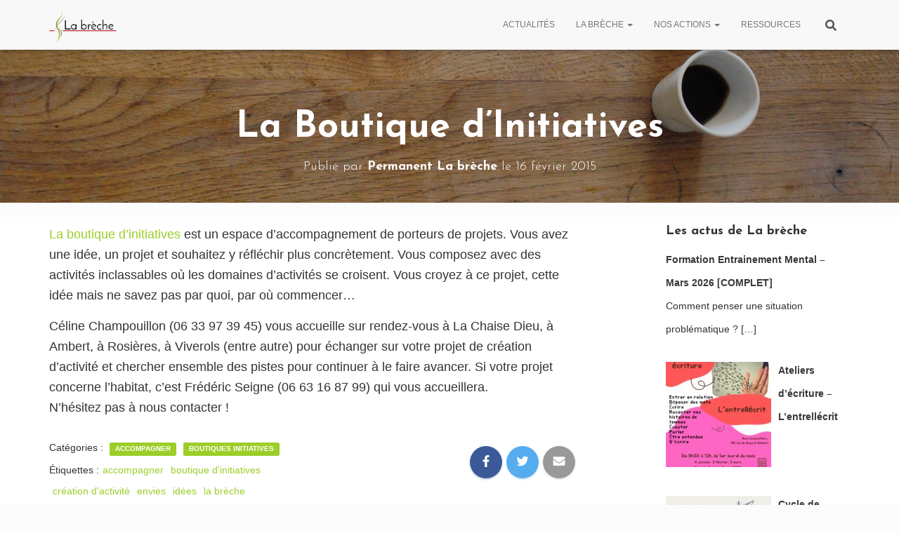

--- FILE ---
content_type: text/html; charset=UTF-8
request_url: https://www.la-breche.fr/la-boutique-dinitiatives/
body_size: 16150
content:
<!DOCTYPE html>
<html lang="fr-FR">

<head>
	<meta charset='UTF-8'>
	<meta name="viewport" content="width=device-width, initial-scale=1">
	<link rel="profile" href="http://gmpg.org/xfn/11">
			<link rel="pingback" href="https://www.la-breche.fr/xmlrpc.php">
		<meta name='robots' content='index, follow, max-image-preview:large, max-snippet:-1, max-video-preview:-1' />

	<!-- This site is optimized with the Yoast SEO plugin v18.5.1 - https://yoast.com/wordpress/plugins/seo/ -->
	<title>La Boutique d&#039;Initiatives - La brèche</title>
	<link rel="canonical" href="https://www.la-breche.fr/la-boutique-dinitiatives/" />
	<meta property="og:locale" content="fr_FR" />
	<meta property="og:type" content="article" />
	<meta property="og:title" content="La Boutique d&#039;Initiatives - La brèche" />
	<meta property="og:description" content="La boutique d&rsquo;initiatives est un espace d&rsquo;accompagnement de porteurs de projets. Vous avez une idée, un projet et souhaitez y réfléchir plus concrètement. Vous composez avec des activités inclassables où les domaines d’activités se croisent. Lire la suite&hellip;" />
	<meta property="og:url" content="https://www.la-breche.fr/la-boutique-dinitiatives/" />
	<meta property="og:site_name" content="La brèche" />
	<meta property="article:published_time" content="2015-02-16T09:07:44+00:00" />
	<meta property="article:modified_time" content="2018-10-03T08:55:22+00:00" />
	<meta property="og:image" content="https://www.la-breche.fr/wp-content/uploads/2018/09/Boutique_dinitiatives_rencontres_individuelles.jpg" />
	<meta property="og:image:width" content="2000" />
	<meta property="og:image:height" content="1328" />
	<meta property="og:image:type" content="image/jpeg" />
	<meta name="twitter:card" content="summary_large_image" />
	<meta name="twitter:label1" content="Écrit par" />
	<meta name="twitter:data1" content="Permanent La brèche" />
	<meta name="twitter:label2" content="Durée de lecture estimée" />
	<meta name="twitter:data2" content="1 minute" />
	<script type="application/ld+json" class="yoast-schema-graph">{"@context":"https://schema.org","@graph":[{"@type":"WebSite","@id":"https://www.la-breche.fr/#website","url":"https://www.la-breche.fr/","name":"La brèche","description":"Association d&#039;éducation populaire","potentialAction":[{"@type":"SearchAction","target":{"@type":"EntryPoint","urlTemplate":"https://www.la-breche.fr/?s={search_term_string}"},"query-input":"required name=search_term_string"}],"inLanguage":"fr-FR"},{"@type":"ImageObject","@id":"https://www.la-breche.fr/la-boutique-dinitiatives/#primaryimage","inLanguage":"fr-FR","url":"https://www.la-breche.fr/wp-content/uploads/2018/09/Boutique_dinitiatives_rencontres_individuelles.jpg","contentUrl":"https://www.la-breche.fr/wp-content/uploads/2018/09/Boutique_dinitiatives_rencontres_individuelles.jpg","width":2000,"height":1328,"caption":"Boutique d'initiatives, des rencontres individuelles"},{"@type":"WebPage","@id":"https://www.la-breche.fr/la-boutique-dinitiatives/#webpage","url":"https://www.la-breche.fr/la-boutique-dinitiatives/","name":"La Boutique d'Initiatives - La brèche","isPartOf":{"@id":"https://www.la-breche.fr/#website"},"primaryImageOfPage":{"@id":"https://www.la-breche.fr/la-boutique-dinitiatives/#primaryimage"},"datePublished":"2015-02-16T09:07:44+00:00","dateModified":"2018-10-03T08:55:22+00:00","author":{"@id":"https://www.la-breche.fr/#/schema/person/f824ee7ce2a187812d16c239c9e8b652"},"breadcrumb":{"@id":"https://www.la-breche.fr/la-boutique-dinitiatives/#breadcrumb"},"inLanguage":"fr-FR","potentialAction":[{"@type":"ReadAction","target":["https://www.la-breche.fr/la-boutique-dinitiatives/"]}]},{"@type":"BreadcrumbList","@id":"https://www.la-breche.fr/la-boutique-dinitiatives/#breadcrumb","itemListElement":[{"@type":"ListItem","position":1,"name":"Accueil","item":"https://www.la-breche.fr/"},{"@type":"ListItem","position":2,"name":"La Boutique d&rsquo;Initiatives"}]},{"@type":"Person","@id":"https://www.la-breche.fr/#/schema/person/f824ee7ce2a187812d16c239c9e8b652","name":"Permanent La brèche","image":{"@type":"ImageObject","@id":"https://www.la-breche.fr/#personlogo","inLanguage":"fr-FR","url":"https://secure.gravatar.com/avatar/0579a7bba5429c83370a76df234a2535?s=96&d=mm&r=g","contentUrl":"https://secure.gravatar.com/avatar/0579a7bba5429c83370a76df234a2535?s=96&d=mm&r=g","caption":"Permanent La brèche"}}]}</script>
	<!-- / Yoast SEO plugin. -->


<link rel='dns-prefetch' href='//fonts.googleapis.com' />
<link rel='dns-prefetch' href='//s.w.org' />
<link rel="alternate" type="application/rss+xml" title="La brèche &raquo; Flux" href="https://www.la-breche.fr/feed/" />
<link rel="alternate" type="application/rss+xml" title="La brèche &raquo; Flux des commentaires" href="https://www.la-breche.fr/comments/feed/" />
<link rel="alternate" type="application/rss+xml" title="La brèche &raquo; La Boutique d&rsquo;Initiatives Flux des commentaires" href="https://www.la-breche.fr/la-boutique-dinitiatives/feed/" />
<script type="text/javascript">
window._wpemojiSettings = {"baseUrl":"https:\/\/s.w.org\/images\/core\/emoji\/13.1.0\/72x72\/","ext":".png","svgUrl":"https:\/\/s.w.org\/images\/core\/emoji\/13.1.0\/svg\/","svgExt":".svg","source":{"concatemoji":"https:\/\/www.la-breche.fr\/wp-includes\/js\/wp-emoji-release.min.js?ver=5.9.12"}};
/*! This file is auto-generated */
!function(e,a,t){var n,r,o,i=a.createElement("canvas"),p=i.getContext&&i.getContext("2d");function s(e,t){var a=String.fromCharCode;p.clearRect(0,0,i.width,i.height),p.fillText(a.apply(this,e),0,0);e=i.toDataURL();return p.clearRect(0,0,i.width,i.height),p.fillText(a.apply(this,t),0,0),e===i.toDataURL()}function c(e){var t=a.createElement("script");t.src=e,t.defer=t.type="text/javascript",a.getElementsByTagName("head")[0].appendChild(t)}for(o=Array("flag","emoji"),t.supports={everything:!0,everythingExceptFlag:!0},r=0;r<o.length;r++)t.supports[o[r]]=function(e){if(!p||!p.fillText)return!1;switch(p.textBaseline="top",p.font="600 32px Arial",e){case"flag":return s([127987,65039,8205,9895,65039],[127987,65039,8203,9895,65039])?!1:!s([55356,56826,55356,56819],[55356,56826,8203,55356,56819])&&!s([55356,57332,56128,56423,56128,56418,56128,56421,56128,56430,56128,56423,56128,56447],[55356,57332,8203,56128,56423,8203,56128,56418,8203,56128,56421,8203,56128,56430,8203,56128,56423,8203,56128,56447]);case"emoji":return!s([10084,65039,8205,55357,56613],[10084,65039,8203,55357,56613])}return!1}(o[r]),t.supports.everything=t.supports.everything&&t.supports[o[r]],"flag"!==o[r]&&(t.supports.everythingExceptFlag=t.supports.everythingExceptFlag&&t.supports[o[r]]);t.supports.everythingExceptFlag=t.supports.everythingExceptFlag&&!t.supports.flag,t.DOMReady=!1,t.readyCallback=function(){t.DOMReady=!0},t.supports.everything||(n=function(){t.readyCallback()},a.addEventListener?(a.addEventListener("DOMContentLoaded",n,!1),e.addEventListener("load",n,!1)):(e.attachEvent("onload",n),a.attachEvent("onreadystatechange",function(){"complete"===a.readyState&&t.readyCallback()})),(n=t.source||{}).concatemoji?c(n.concatemoji):n.wpemoji&&n.twemoji&&(c(n.twemoji),c(n.wpemoji)))}(window,document,window._wpemojiSettings);
</script>
<style type="text/css">
img.wp-smiley,
img.emoji {
	display: inline !important;
	border: none !important;
	box-shadow: none !important;
	height: 1em !important;
	width: 1em !important;
	margin: 0 0.07em !important;
	vertical-align: -0.1em !important;
	background: none !important;
	padding: 0 !important;
}
</style>
	<link rel='stylesheet' id='wp-block-library-css'  href='https://www.la-breche.fr/wp-includes/css/dist/block-library/style.min.css?ver=5.9.12' type='text/css' media='all' />
<link rel='stylesheet' id='font-awesome-5-css'  href='https://www.la-breche.fr/wp-content/plugins/themeisle-companion/obfx_modules/gutenberg-blocks/assets/fontawesome/css/all.min.css?ver=2.10.11' type='text/css' media='all' />
<link rel='stylesheet' id='font-awesome-4-shims-css'  href='https://www.la-breche.fr/wp-content/plugins/themeisle-companion/obfx_modules/gutenberg-blocks/assets/fontawesome/css/v4-shims.min.css?ver=2.10.11' type='text/css' media='all' />
<style id='global-styles-inline-css' type='text/css'>
body{--wp--preset--color--black: #000000;--wp--preset--color--cyan-bluish-gray: #abb8c3;--wp--preset--color--white: #ffffff;--wp--preset--color--pale-pink: #f78da7;--wp--preset--color--vivid-red: #cf2e2e;--wp--preset--color--luminous-vivid-orange: #ff6900;--wp--preset--color--luminous-vivid-amber: #fcb900;--wp--preset--color--light-green-cyan: #7bdcb5;--wp--preset--color--vivid-green-cyan: #00d084;--wp--preset--color--pale-cyan-blue: #8ed1fc;--wp--preset--color--vivid-cyan-blue: #0693e3;--wp--preset--color--vivid-purple: #9b51e0;--wp--preset--color--accent: #9cce29;--wp--preset--color--background-color: #fcfcfc;--wp--preset--color--header-gradient: #a6ce39;--wp--preset--gradient--vivid-cyan-blue-to-vivid-purple: linear-gradient(135deg,rgba(6,147,227,1) 0%,rgb(155,81,224) 100%);--wp--preset--gradient--light-green-cyan-to-vivid-green-cyan: linear-gradient(135deg,rgb(122,220,180) 0%,rgb(0,208,130) 100%);--wp--preset--gradient--luminous-vivid-amber-to-luminous-vivid-orange: linear-gradient(135deg,rgba(252,185,0,1) 0%,rgba(255,105,0,1) 100%);--wp--preset--gradient--luminous-vivid-orange-to-vivid-red: linear-gradient(135deg,rgba(255,105,0,1) 0%,rgb(207,46,46) 100%);--wp--preset--gradient--very-light-gray-to-cyan-bluish-gray: linear-gradient(135deg,rgb(238,238,238) 0%,rgb(169,184,195) 100%);--wp--preset--gradient--cool-to-warm-spectrum: linear-gradient(135deg,rgb(74,234,220) 0%,rgb(151,120,209) 20%,rgb(207,42,186) 40%,rgb(238,44,130) 60%,rgb(251,105,98) 80%,rgb(254,248,76) 100%);--wp--preset--gradient--blush-light-purple: linear-gradient(135deg,rgb(255,206,236) 0%,rgb(152,150,240) 100%);--wp--preset--gradient--blush-bordeaux: linear-gradient(135deg,rgb(254,205,165) 0%,rgb(254,45,45) 50%,rgb(107,0,62) 100%);--wp--preset--gradient--luminous-dusk: linear-gradient(135deg,rgb(255,203,112) 0%,rgb(199,81,192) 50%,rgb(65,88,208) 100%);--wp--preset--gradient--pale-ocean: linear-gradient(135deg,rgb(255,245,203) 0%,rgb(182,227,212) 50%,rgb(51,167,181) 100%);--wp--preset--gradient--electric-grass: linear-gradient(135deg,rgb(202,248,128) 0%,rgb(113,206,126) 100%);--wp--preset--gradient--midnight: linear-gradient(135deg,rgb(2,3,129) 0%,rgb(40,116,252) 100%);--wp--preset--duotone--dark-grayscale: url('#wp-duotone-dark-grayscale');--wp--preset--duotone--grayscale: url('#wp-duotone-grayscale');--wp--preset--duotone--purple-yellow: url('#wp-duotone-purple-yellow');--wp--preset--duotone--blue-red: url('#wp-duotone-blue-red');--wp--preset--duotone--midnight: url('#wp-duotone-midnight');--wp--preset--duotone--magenta-yellow: url('#wp-duotone-magenta-yellow');--wp--preset--duotone--purple-green: url('#wp-duotone-purple-green');--wp--preset--duotone--blue-orange: url('#wp-duotone-blue-orange');--wp--preset--font-size--small: 13px;--wp--preset--font-size--medium: 20px;--wp--preset--font-size--large: 36px;--wp--preset--font-size--x-large: 42px;}.has-black-color{color: var(--wp--preset--color--black) !important;}.has-cyan-bluish-gray-color{color: var(--wp--preset--color--cyan-bluish-gray) !important;}.has-white-color{color: var(--wp--preset--color--white) !important;}.has-pale-pink-color{color: var(--wp--preset--color--pale-pink) !important;}.has-vivid-red-color{color: var(--wp--preset--color--vivid-red) !important;}.has-luminous-vivid-orange-color{color: var(--wp--preset--color--luminous-vivid-orange) !important;}.has-luminous-vivid-amber-color{color: var(--wp--preset--color--luminous-vivid-amber) !important;}.has-light-green-cyan-color{color: var(--wp--preset--color--light-green-cyan) !important;}.has-vivid-green-cyan-color{color: var(--wp--preset--color--vivid-green-cyan) !important;}.has-pale-cyan-blue-color{color: var(--wp--preset--color--pale-cyan-blue) !important;}.has-vivid-cyan-blue-color{color: var(--wp--preset--color--vivid-cyan-blue) !important;}.has-vivid-purple-color{color: var(--wp--preset--color--vivid-purple) !important;}.has-black-background-color{background-color: var(--wp--preset--color--black) !important;}.has-cyan-bluish-gray-background-color{background-color: var(--wp--preset--color--cyan-bluish-gray) !important;}.has-white-background-color{background-color: var(--wp--preset--color--white) !important;}.has-pale-pink-background-color{background-color: var(--wp--preset--color--pale-pink) !important;}.has-vivid-red-background-color{background-color: var(--wp--preset--color--vivid-red) !important;}.has-luminous-vivid-orange-background-color{background-color: var(--wp--preset--color--luminous-vivid-orange) !important;}.has-luminous-vivid-amber-background-color{background-color: var(--wp--preset--color--luminous-vivid-amber) !important;}.has-light-green-cyan-background-color{background-color: var(--wp--preset--color--light-green-cyan) !important;}.has-vivid-green-cyan-background-color{background-color: var(--wp--preset--color--vivid-green-cyan) !important;}.has-pale-cyan-blue-background-color{background-color: var(--wp--preset--color--pale-cyan-blue) !important;}.has-vivid-cyan-blue-background-color{background-color: var(--wp--preset--color--vivid-cyan-blue) !important;}.has-vivid-purple-background-color{background-color: var(--wp--preset--color--vivid-purple) !important;}.has-black-border-color{border-color: var(--wp--preset--color--black) !important;}.has-cyan-bluish-gray-border-color{border-color: var(--wp--preset--color--cyan-bluish-gray) !important;}.has-white-border-color{border-color: var(--wp--preset--color--white) !important;}.has-pale-pink-border-color{border-color: var(--wp--preset--color--pale-pink) !important;}.has-vivid-red-border-color{border-color: var(--wp--preset--color--vivid-red) !important;}.has-luminous-vivid-orange-border-color{border-color: var(--wp--preset--color--luminous-vivid-orange) !important;}.has-luminous-vivid-amber-border-color{border-color: var(--wp--preset--color--luminous-vivid-amber) !important;}.has-light-green-cyan-border-color{border-color: var(--wp--preset--color--light-green-cyan) !important;}.has-vivid-green-cyan-border-color{border-color: var(--wp--preset--color--vivid-green-cyan) !important;}.has-pale-cyan-blue-border-color{border-color: var(--wp--preset--color--pale-cyan-blue) !important;}.has-vivid-cyan-blue-border-color{border-color: var(--wp--preset--color--vivid-cyan-blue) !important;}.has-vivid-purple-border-color{border-color: var(--wp--preset--color--vivid-purple) !important;}.has-vivid-cyan-blue-to-vivid-purple-gradient-background{background: var(--wp--preset--gradient--vivid-cyan-blue-to-vivid-purple) !important;}.has-light-green-cyan-to-vivid-green-cyan-gradient-background{background: var(--wp--preset--gradient--light-green-cyan-to-vivid-green-cyan) !important;}.has-luminous-vivid-amber-to-luminous-vivid-orange-gradient-background{background: var(--wp--preset--gradient--luminous-vivid-amber-to-luminous-vivid-orange) !important;}.has-luminous-vivid-orange-to-vivid-red-gradient-background{background: var(--wp--preset--gradient--luminous-vivid-orange-to-vivid-red) !important;}.has-very-light-gray-to-cyan-bluish-gray-gradient-background{background: var(--wp--preset--gradient--very-light-gray-to-cyan-bluish-gray) !important;}.has-cool-to-warm-spectrum-gradient-background{background: var(--wp--preset--gradient--cool-to-warm-spectrum) !important;}.has-blush-light-purple-gradient-background{background: var(--wp--preset--gradient--blush-light-purple) !important;}.has-blush-bordeaux-gradient-background{background: var(--wp--preset--gradient--blush-bordeaux) !important;}.has-luminous-dusk-gradient-background{background: var(--wp--preset--gradient--luminous-dusk) !important;}.has-pale-ocean-gradient-background{background: var(--wp--preset--gradient--pale-ocean) !important;}.has-electric-grass-gradient-background{background: var(--wp--preset--gradient--electric-grass) !important;}.has-midnight-gradient-background{background: var(--wp--preset--gradient--midnight) !important;}.has-small-font-size{font-size: var(--wp--preset--font-size--small) !important;}.has-medium-font-size{font-size: var(--wp--preset--font-size--medium) !important;}.has-large-font-size{font-size: var(--wp--preset--font-size--large) !important;}.has-x-large-font-size{font-size: var(--wp--preset--font-size--x-large) !important;}
</style>
<link rel='stylesheet' id='hestia-clients-bar-css'  href='https://www.la-breche.fr/wp-content/plugins/themeisle-companion/obfx_modules/companion-legacy/assets/css/hestia/clients-bar.css?ver=5.9.12' type='text/css' media='all' />
<link rel='stylesheet' id='parent-style-css'  href='https://www.la-breche.fr/wp-content/themes/hestia/style.css?ver=5.9.12' type='text/css' media='all' />
<link rel='stylesheet' id='bootstrap-css'  href='https://www.la-breche.fr/wp-content/themes/hestia/assets/bootstrap/css/bootstrap.min.css?ver=1.0.2' type='text/css' media='all' />
<link rel='stylesheet' id='hestia-font-sizes-css'  href='https://www.la-breche.fr/wp-content/themes/hestia/assets/css/font-sizes.min.css?ver=3.0.21' type='text/css' media='all' />
<link rel='stylesheet' id='hestia_style-css'  href='https://www.la-breche.fr/wp-content/themes/hestia_enfant/style.css?ver=3.0.21' type='text/css' media='all' />
<style id='hestia_style-inline-css' type='text/css'>

			div.wpforms-container-full .wpforms-form div.wpforms-field input.wpforms-error {
				border: none;
			}
			div.wpforms-container .wpforms-form input[type=date],
			div.wpforms-container .wpforms-form input[type=datetime],
			div.wpforms-container .wpforms-form input[type=datetime-local],
			div.wpforms-container .wpforms-form input[type=email],
			div.wpforms-container .wpforms-form input[type=month],
			div.wpforms-container .wpforms-form input[type=number],
			div.wpforms-container .wpforms-form input[type=password],
			div.wpforms-container .wpforms-form input[type=range],
			div.wpforms-container .wpforms-form input[type=search],
			div.wpforms-container .wpforms-form input[type=tel],
			div.wpforms-container .wpforms-form input[type=text],
			div.wpforms-container .wpforms-form input[type=time],
			div.wpforms-container .wpforms-form input[type=url],
			div.wpforms-container .wpforms-form input[type=week],
			div.wpforms-container .wpforms-form select,
			div.wpforms-container .wpforms-form textarea, .nf-form-cont input:not([type=button]),
			div.wpforms-container .wpforms-form .form-group.is-focused .form-control {
			  box-shadow: none;
			}
			
			div.wpforms-container .wpforms-form input[type=date],
			div.wpforms-container .wpforms-form input[type=datetime],
			div.wpforms-container .wpforms-form input[type=datetime-local],
			div.wpforms-container .wpforms-form input[type=email],
			div.wpforms-container .wpforms-form input[type=month],
			div.wpforms-container .wpforms-form input[type=number],
			div.wpforms-container .wpforms-form input[type=password],
			div.wpforms-container .wpforms-form input[type=range],
			div.wpforms-container .wpforms-form input[type=search],
			div.wpforms-container .wpforms-form input[type=tel],
			div.wpforms-container .wpforms-form input[type=text],
			div.wpforms-container .wpforms-form input[type=time],
			div.wpforms-container .wpforms-form input[type=url],
			div.wpforms-container .wpforms-form input[type=week],
			div.wpforms-container .wpforms-form select,
			div.wpforms-container .wpforms-form textarea, .nf-form-cont input:not([type=button]){
				background-image: linear-gradient(#9c27b0, #9c27b0), linear-gradient(#d2d2d2, #d2d2d2);
				float: none;
				border: 0;
				border-radius: 0;
				background-color: transparent;
				background-repeat: no-repeat;
				background-position: center bottom, center calc(100% - 1px);
				background-size: 0 2px, 100% 1px;
				font-weight: 400;
				transition: background 0s ease-out;
			}
			
			div.wpforms-container .wpforms-form .form-group.is-focused .form-control{
				outline: none;
				background-size: 100% 2px,100% 1px;
				transition-duration: 0.3s;
			}
			
			/* Compatibility with WPForms */
			div.wpforms-container .wpforms-form input[type=date].form-control,
			div.wpforms-container .wpforms-form input[type=datetime].form-control,
			div.wpforms-container .wpforms-form input[type=datetime-local].form-control,
			div.wpforms-container .wpforms-form input[type=email].form-control,
			div.wpforms-container .wpforms-form input[type=month].form-control,
			div.wpforms-container .wpforms-form input[type=number].form-control,
			div.wpforms-container .wpforms-form input[type=password].form-control,
			div.wpforms-container .wpforms-form input[type=range].form-control,
			div.wpforms-container .wpforms-form input[type=search].form-control,
			div.wpforms-container .wpforms-form input[type=tel].form-control,
			div.wpforms-container .wpforms-form input[type=text].form-control,
			div.wpforms-container .wpforms-form input[type=time].form-control,
			div.wpforms-container .wpforms-form input[type=url].form-control,
			div.wpforms-container .wpforms-form input[type=week].form-control,
			div.wpforms-container .wpforms-form select.form-control,
			div.wpforms-container .wpforms-form textarea.form-control {
			  border: none;
			  padding: 7px 0;
			  font-size: 14px;
			}
			div.wpforms-container .wpforms-form .wpforms-field-select select {
			  border-radius: 3px;
			}
			div.wpforms-container .wpforms-form .wpforms-field-number input[type=number] {
			  background-image: none;
			  border-radius: 3px;
			}
			div.wpforms-container .wpforms-form button[type=submit].wpforms-submit,
			div.wpforms-container .wpforms-form button[type=submit].wpforms-submit:hover {
			  color: #ffffff;
			  border: none;
			}
			
			.home div.wpforms-container-full .wpforms-form {
			  margin-left: 15px;
			  margin-right: 15px;
			}
			
			div.wpforms-container-full .wpforms-form .wpforms-field {
			  padding: 0 0 24px 0 !important;
			}
			div.wpforms-container-full .wpforms-form .wpforms-submit-container {
			  text-align: right;
			}
			div.wpforms-container-full .wpforms-form .wpforms-submit-container button {
			  text-transform: uppercase;
			}
			div.wpforms-container-full .wpforms-form textarea {
			  border: none !important;
			}
			div.wpforms-container-full .wpforms-form textarea:focus {
			  border-width: 0 0 0 0 !important;
			}
			
			.home div.wpforms-container .wpforms-form textarea {
			  background-image: linear-gradient(#9c27b0, #9c27b0), linear-gradient(#d2d2d2, #d2d2d2);
			  background-color: transparent;
			  background-repeat: no-repeat;
			  background-position: center bottom, center calc(100% - 1px);
			  background-size: 0 2px, 100% 1px;
			}
			
			/* WPForms media queries for front page and mobile*/
			@media only screen and (max-width: 768px) {
			  .wpforms-container-full .wpforms-form .wpforms-one-half, .wpforms-container-full .wpforms-form button {
			    width: 100% !important;
			    margin-left: 0 !important;
			  }
			  .wpforms-container-full .wpforms-form .wpforms-submit-container {
			    text-align: center;
			  }
			}
			
			div.wpforms-container .wpforms-form input:focus,
			div.wpforms-container .wpforms-form select:focus {
			  border: none;
			}
		
		form.form-group[id^=sib] input[type=text],
		form.form-group[id^=sib] input[type=email],
		form.form-group[id^=sib] select {
		  border: none !important;
		}
.hestia-top-bar, .hestia-top-bar .widget.widget_shopping_cart .cart_list {
			background-color: #363537
		}
		.hestia-top-bar .widget .label-floating input[type=search]:-webkit-autofill {
			-webkit-box-shadow: inset 0 0 0px 9999px #363537
		}.hestia-top-bar, .hestia-top-bar .widget .label-floating input[type=search], .hestia-top-bar .widget.widget_search form.form-group:before, .hestia-top-bar .widget.widget_product_search form.form-group:before, .hestia-top-bar .widget.widget_shopping_cart:before {
			color: #ffffff
		} 
		.hestia-top-bar .widget .label-floating input[type=search]{
			-webkit-text-fill-color:#ffffff !important 
		}
		.hestia-top-bar div.widget.widget_shopping_cart:before, .hestia-top-bar .widget.widget_product_search form.form-group:before, .hestia-top-bar .widget.widget_search form.form-group:before{
			background-color: #ffffff
		}.hestia-top-bar a, .hestia-top-bar .top-bar-nav li a {
			color: #ffffff
		}
		.hestia-top-bar ul li a[href*="mailto:"]:before, .hestia-top-bar ul li a[href*="tel:"]:before{
			background-color: #ffffff
		}
		.hestia-top-bar a:hover, .hestia-top-bar .top-bar-nav li a:hover {
			color: #eeeeee
		}
		.hestia-top-bar ul li:hover a[href*="mailto:"]:before, .hestia-top-bar ul li:hover a[href*="tel:"]:before{
			background-color: #eeeeee
		}
		

		a,
		.navbar .dropdown-menu li:hover > a,
		.navbar .dropdown-menu li:focus > a,
		.navbar .dropdown-menu li:active > a,
		.navbar .navbar-nav > li .dropdown-menu li:hover > a,
		body:not(.home) .navbar-default .navbar-nav > .active:not(.btn) > a,
		body:not(.home) .navbar-default .navbar-nav > .active:not(.btn) > a:hover,
		body:not(.home) .navbar-default .navbar-nav > .active:not(.btn) > a:focus,
		a:hover,
		.card-blog a.moretag:hover,
		.card-blog a.more-link:hover,
		.widget a:hover,
		.has-text-color.has-accent-color,
		p.has-text-color a {
		    color:#9cce29;
		}
		
		.svg-text-color{
			fill:#9cce29;
		}
		
		.pagination span.current, .pagination span.current:focus, .pagination span.current:hover {
			border-color:#9cce29
		}
		
		button,
		button:hover,
		.woocommerce .track_order button[type="submit"],
		.woocommerce .track_order button[type="submit"]:hover,
		div.wpforms-container .wpforms-form button[type=submit].wpforms-submit,
		div.wpforms-container .wpforms-form button[type=submit].wpforms-submit:hover,
		input[type="button"],
		input[type="button"]:hover,
		input[type="submit"],
		input[type="submit"]:hover,
		input#searchsubmit,
		.pagination span.current,
		.pagination span.current:focus,
		.pagination span.current:hover,
		.btn.btn-primary,
		.btn.btn-primary:link,
		.btn.btn-primary:hover,
		.btn.btn-primary:focus,
		.btn.btn-primary:active,
		.btn.btn-primary.active,
		.btn.btn-primary.active:focus,
		.btn.btn-primary.active:hover,
		.btn.btn-primary:active:hover,
		.btn.btn-primary:active:focus,
		.btn.btn-primary:active:hover,
		.hestia-sidebar-open.btn.btn-rose,
		.hestia-sidebar-close.btn.btn-rose,
		.hestia-sidebar-open.btn.btn-rose:hover,
		.hestia-sidebar-close.btn.btn-rose:hover,
		.hestia-sidebar-open.btn.btn-rose:focus,
		.hestia-sidebar-close.btn.btn-rose:focus,
		.label.label-primary,
		.hestia-work .portfolio-item:nth-child(6n+1) .label,
		.nav-cart .nav-cart-content .widget .buttons .button,
		.has-accent-background-color[class*="has-background"] {
		    background-color: #9cce29;
		}
		
		@media (max-width: 768px) {
	
			.navbar-default .navbar-nav>li>a:hover,
			.navbar-default .navbar-nav>li>a:focus,
			.navbar .navbar-nav .dropdown .dropdown-menu li a:hover,
			.navbar .navbar-nav .dropdown .dropdown-menu li a:focus,
			.navbar button.navbar-toggle:hover,
			.navbar .navbar-nav li:hover > a i {
			    color: #9cce29;
			}
		}
		
		body:not(.woocommerce-page) button:not([class^="fl-"]):not(.hestia-scroll-to-top):not(.navbar-toggle):not(.close),
		body:not(.woocommerce-page) .button:not([class^="fl-"]):not(hestia-scroll-to-top):not(.navbar-toggle):not(.add_to_cart_button):not(.product_type_grouped):not(.product_type_external),
		div.wpforms-container .wpforms-form button[type=submit].wpforms-submit,
		input[type="submit"],
		input[type="button"],
		.btn.btn-primary,
		.widget_product_search button[type="submit"],
		.hestia-sidebar-open.btn.btn-rose,
		.hestia-sidebar-close.btn.btn-rose,
		.everest-forms button[type=submit].everest-forms-submit-button {
		    -webkit-box-shadow: 0 2px 2px 0 rgba(156,206,41,0.14),0 3px 1px -2px rgba(156,206,41,0.2),0 1px 5px 0 rgba(156,206,41,0.12);
		    box-shadow: 0 2px 2px 0 rgba(156,206,41,0.14),0 3px 1px -2px rgba(156,206,41,0.2),0 1px 5px 0 rgba(156,206,41,0.12);
		}
		
		.card .header-primary, .card .content-primary,
		.everest-forms button[type=submit].everest-forms-submit-button {
		    background: #9cce29;
		}
		
		body:not(.woocommerce-page) .button:not([class^="fl-"]):not(.hestia-scroll-to-top):not(.navbar-toggle):not(.add_to_cart_button):hover,
		body:not(.woocommerce-page) button:not([class^="fl-"]):not(.hestia-scroll-to-top):not(.navbar-toggle):not(.close):hover,
		div.wpforms-container .wpforms-form button[type=submit].wpforms-submit:hover,
		input[type="submit"]:hover,
		input[type="button"]:hover,
		input#searchsubmit:hover,
		.widget_product_search button[type="submit"]:hover,
		.pagination span.current,
		.btn.btn-primary:hover,
		.btn.btn-primary:focus,
		.btn.btn-primary:active,
		.btn.btn-primary.active,
		.btn.btn-primary:active:focus,
		.btn.btn-primary:active:hover,
		.hestia-sidebar-open.btn.btn-rose:hover,
		.hestia-sidebar-close.btn.btn-rose:hover,
		.pagination span.current:hover,
		.everest-forms button[type=submit].everest-forms-submit-button:hover,
 		.everest-forms button[type=submit].everest-forms-submit-button:focus,
 		.everest-forms button[type=submit].everest-forms-submit-button:active {
			-webkit-box-shadow: 0 14px 26px -12px rgba(156,206,41,0.42),0 4px 23px 0 rgba(0,0,0,0.12),0 8px 10px -5px rgba(156,206,41,0.2);
		    box-shadow: 0 14px 26px -12px rgba(156,206,41,0.42),0 4px 23px 0 rgba(0,0,0,0.12),0 8px 10px -5px rgba(156,206,41,0.2);
			color: #fff;
		}
		
		.form-group.is-focused .form-control {
			background-image: -webkit-gradient(linear,left top, left bottom,from(#9cce29),to(#9cce29)),-webkit-gradient(linear,left top, left bottom,from(#d2d2d2),to(#d2d2d2));
			background-image: -webkit-linear-gradient(linear,left top, left bottom,from(#9cce29),to(#9cce29)),-webkit-linear-gradient(linear,left top, left bottom,from(#d2d2d2),to(#d2d2d2));
			background-image: linear-gradient(linear,left top, left bottom,from(#9cce29),to(#9cce29)),linear-gradient(linear,left top, left bottom,from(#d2d2d2),to(#d2d2d2));
		}
		
		.navbar:not(.navbar-transparent) li:not(.btn):hover > a,
		.navbar li.on-section:not(.btn) > a,
		.navbar.full-screen-menu.navbar-transparent li:not(.btn):hover > a,
		.navbar.full-screen-menu .navbar-toggle:hover,
		.navbar:not(.navbar-transparent) .nav-cart:hover,
		.navbar:not(.navbar-transparent) .hestia-toggle-search:hover {
				color:#9cce29
		}
		
			.header-filter-gradient {
				background: linear-gradient(45deg, rgba(166,206,57,1) 0%, rgb(232,234,36) 100%);
			}
			.has-text-color.has-header-gradient-color { color: #a6ce39; }
			.has-header-gradient-background-color[class*="has-background"] { background-color: #a6ce39; }
			
		.has-text-color.has-background-color-color { color: #fcfcfc; }
		.has-background-color-background-color[class*="has-background"] { background-color: #fcfcfc; }
		
.btn.btn-primary:not(.colored-button):not(.btn-left):not(.btn-right):not(.btn-just-icon):not(.menu-item), input[type="submit"]:not(.search-submit), body:not(.woocommerce-account) .woocommerce .button.woocommerce-Button, .woocommerce .product button.button, .woocommerce .product button.button.alt, .woocommerce .product #respond input#submit, .woocommerce-cart .blog-post .woocommerce .cart-collaterals .cart_totals .checkout-button, .woocommerce-checkout #payment #place_order, .woocommerce-account.woocommerce-page button.button, .woocommerce .track_order button[type="submit"], .nav-cart .nav-cart-content .widget .buttons .button, .woocommerce a.button.wc-backward, body.woocommerce .wccm-catalog-item a.button, body.woocommerce a.wccm-button.button, form.woocommerce-form-coupon button.button, div.wpforms-container .wpforms-form button[type=submit].wpforms-submit, div.woocommerce a.button.alt, div.woocommerce table.my_account_orders .button, .btn.colored-button, .btn.btn-left, .btn.btn-right, .btn:not(.colored-button):not(.btn-left):not(.btn-right):not(.btn-just-icon):not(.menu-item):not(.hestia-sidebar-open):not(.hestia-sidebar-close){ padding-top:15px;  padding-bottom:15px;  padding-left:33px;  padding-right:33px; }
.btn.btn-primary:not(.colored-button):not(.btn-left):not(.btn-right):not(.btn-just-icon):not(.menu-item), input[type="submit"]:not(.search-submit), body:not(.woocommerce-account) .woocommerce .button.woocommerce-Button, .woocommerce .product button.button, .woocommerce .product button.button.alt, .woocommerce .product #respond input#submit, .woocommerce-cart .blog-post .woocommerce .cart-collaterals .cart_totals .checkout-button, .woocommerce-checkout #payment #place_order, .woocommerce-account.woocommerce-page button.button, .woocommerce .track_order button[type="submit"], .nav-cart .nav-cart-content .widget .buttons .button, .woocommerce a.button.wc-backward, body.woocommerce .wccm-catalog-item a.button, body.woocommerce a.wccm-button.button, form.woocommerce-form-coupon button.button, div.wpforms-container .wpforms-form button[type=submit].wpforms-submit, div.woocommerce a.button.alt, div.woocommerce table.my_account_orders .button, input[type="submit"].search-submit, .hestia-view-cart-wrapper .added_to_cart.wc-forward, .woocommerce-product-search button, .woocommerce-cart .actions .button, #secondary div[id^=woocommerce_price_filter] .button, .woocommerce div[id^=woocommerce_widget_cart].widget .buttons .button, .searchform input[type=submit], .searchform button, .search-form:not(.media-toolbar-primary) input[type=submit], .search-form:not(.media-toolbar-primary) button, .woocommerce-product-search input[type=submit], .btn.colored-button, .btn.btn-left, .btn.btn-right, .btn:not(.colored-button):not(.btn-left):not(.btn-right):not(.btn-just-icon):not(.menu-item):not(.hestia-sidebar-open):not(.hestia-sidebar-close){border-radius:3px;}
h1, h2, h3, h4, h5, h6, .hestia-title, .hestia-title.title-in-content, p.meta-in-content , .info-title, .card-title,
		.page-header.header-small .hestia-title, .page-header.header-small .title, .widget h5, .hestia-title,
		.title, .footer-brand, .footer-big h4, .footer-big h5, .media .media-heading,
		.carousel h1.hestia-title, .carousel h2.title,
		.carousel span.sub-title, .hestia-about h1, .hestia-about h2, .hestia-about h3, .hestia-about h4, .hestia-about h5 {
			font-family: Josefin Sans;
		}
		body, ul, .tooltip-inner {
			font-family: Arial, Helvetica, sans-serif;
		}
@media (min-width: 769px){
			.page-header.header-small .hestia-title,
			.page-header.header-small .title,
			h1.hestia-title.title-in-content,
			.main article.section .has-title-font-size {
				font-size: 52px;
			}}@media (max-width: 768px){
			.page-header.header-small .hestia-title,
			.page-header.header-small .title,
			h1.hestia-title.title-in-content,
			.main article.section .has-title-font-size {
				font-size: 26px;
			}}@media (max-width: 480px){
			.page-header.header-small .hestia-title,
			.page-header.header-small .title,
			h1.hestia-title.title-in-content,
			.main article.section .has-title-font-size {
				font-size: 26px;
			}}@media (min-width: 769px){
		.single-post-wrap h1:not(.title-in-content),
		.page-content-wrap h1:not(.title-in-content),
		.page-template-template-fullwidth article h1:not(.title-in-content) {
			font-size: 43px;
		}
		.single-post-wrap h2,
		.page-content-wrap h2,
		.page-template-template-fullwidth article h2,
		.main article.section .has-heading-font-size {
			font-size: 38px;
		}
		.single-post-wrap h3,
		.page-content-wrap h3,
		.page-template-template-fullwidth article h3 {
			font-size: 33px;
		}
		.single-post-wrap h4,
		.page-content-wrap h4,
		.page-template-template-fullwidth article h4 {
			font-size: 28px;
		}
		.single-post-wrap h5,
		.page-content-wrap h5,
		.page-template-template-fullwidth article h5 {
			font-size: 24px;
		}
		.single-post-wrap h6,
		.page-content-wrap h6,
		.page-template-template-fullwidth article h6 {
			font-size: 19px;
		}}@media (min-width: 769px){#carousel-hestia-generic .hestia-title{
		font-size: 77px;
		}#carousel-hestia-generic span.sub-title{
		font-size: 19px;
		}#carousel-hestia-generic .btn{
		font-size: 14px;
		}}@media (min-width: 769px){
		section.hestia-features .hestia-title,
		section.hestia-shop .hestia-title,
		section.hestia-work .hestia-title,
		section.hestia-team .hestia-title,
		section.hestia-pricing .hestia-title,
		section.hestia-ribbon .hestia-title,
		section.hestia-testimonials .hestia-title,
		section.hestia-subscribe h2.title,
		section.hestia-blogs .hestia-title,
		.section.related-posts .hestia-title,
		section.hestia-contact .hestia-title{
			font-size: 47px;
		}
		section.hestia-features .hestia-info h4.info-title,
		section.hestia-shop h4.card-title,
		section.hestia-team h4.card-title,
		section.hestia-testimonials h4.card-title,
		section.hestia-blogs h4.card-title,
		.section.related-posts h4.card-title,
		section.hestia-contact h4.card-title,
		section.hestia-contact .hestia-description h6{
			font-size: 21px;
		}
		section.hestia-work h4.card-title,
		section.hestia-contact .hestia-description h5{
			font-size: 26px;
		}
		section.hestia-contact .hestia-description h1{
			font-size: 45px;
		}
		section.hestia-contact .hestia-description h2{
			font-size: 40px;
		}
		section.hestia-contact .hestia-description h3{
			font-size: 35px;
		}
		section.hestia-contact .hestia-description h4{
			font-size: 30px;
		}}@media (min-width: 769px){
			section.hestia-features h5.description,
			section.hestia-shop h5.description,
			section.hestia-work h5.description,
			section.hestia-team h5.description,
			section.hestia-testimonials h5.description,
			section.hestia-subscribe h5.subscribe-description,
			section.hestia-blogs h5.description,
			section.hestia-contact h5.description{
				font-size: 21px;
			}}
</style>
<link rel='stylesheet' id='hestia-google-font-josefin-sans-css'  href='//fonts.googleapis.com/css?family=Josefin+Sans%3A300%2C400%2C500%2C700&#038;subset=latin&#038;ver=5.9.12' type='text/css' media='all' />
<link rel='stylesheet' id='recent-posts-widget-with-thumbnails-public-style-css'  href='https://www.la-breche.fr/wp-content/plugins/recent-posts-widget-with-thumbnails/public.css?ver=7.1.1' type='text/css' media='all' />
<link rel='stylesheet' id='sib-front-css-css'  href='https://www.la-breche.fr/wp-content/plugins/mailin/css/mailin-front.css?ver=5.9.12' type='text/css' media='all' />
<script type='text/javascript' src='https://www.la-breche.fr/wp-includes/js/jquery/jquery.min.js?ver=3.6.0' id='jquery-core-js'></script>
<script type='text/javascript' src='https://www.la-breche.fr/wp-includes/js/jquery/jquery-migrate.min.js?ver=3.3.2' id='jquery-migrate-js'></script>
<script type='text/javascript' src='https://www.la-breche.fr/wp-content/plugins/fixed-menu-anchor/js/fixed-menu-anchor.js?ver=1' id='fixed-menu-anchor-js'></script>
<script type='text/javascript' id='pirate-forms-custom-spam-js-extra'>
/* <![CDATA[ */
var pf = {"spam":{"label":"Je suis humain !","value":"706e4be68f"}};
/* ]]> */
</script>
<script type='text/javascript' src='https://www.la-breche.fr/wp-content/plugins/pirate-forms/public/js/custom-spam.js?ver=5.9.12' id='pirate-forms-custom-spam-js'></script>
<script type='text/javascript' id='sib-front-js-js-extra'>
/* <![CDATA[ */
var sibErrMsg = {"invalidMail":"Please fill out valid email address","requiredField":"Please fill out required fields","invalidDateFormat":"Please fill out valid date format","invalidSMSFormat":"Please fill out valid phone number"};
var ajax_sib_front_object = {"ajax_url":"https:\/\/www.la-breche.fr\/wp-admin\/admin-ajax.php","ajax_nonce":"5b15e748bf","flag_url":"https:\/\/www.la-breche.fr\/wp-content\/plugins\/mailin\/img\/flags\/"};
/* ]]> */
</script>
<script type='text/javascript' src='https://www.la-breche.fr/wp-content/plugins/mailin/js/mailin-front.js?ver=1693896103' id='sib-front-js-js'></script>
<link rel="https://api.w.org/" href="https://www.la-breche.fr/wp-json/" /><link rel="alternate" type="application/json" href="https://www.la-breche.fr/wp-json/wp/v2/posts/504" /><link rel="EditURI" type="application/rsd+xml" title="RSD" href="https://www.la-breche.fr/xmlrpc.php?rsd" />
<link rel="wlwmanifest" type="application/wlwmanifest+xml" href="https://www.la-breche.fr/wp-includes/wlwmanifest.xml" /> 
<meta name="generator" content="WordPress 5.9.12" />
<link rel='shortlink' href='https://www.la-breche.fr/?p=504' />
<link rel="alternate" type="application/json+oembed" href="https://www.la-breche.fr/wp-json/oembed/1.0/embed?url=https%3A%2F%2Fwww.la-breche.fr%2Fla-boutique-dinitiatives%2F" />
<link rel="alternate" type="text/xml+oembed" href="https://www.la-breche.fr/wp-json/oembed/1.0/embed?url=https%3A%2F%2Fwww.la-breche.fr%2Fla-boutique-dinitiatives%2F&#038;format=xml" />
<script type="text/javascript">var fixedMenuAnchorCssClassesToBeIgnored = "";var fixedMenuAnchorMaximumViewportWidth = "0";var fixedMenuAnchorMaximumViewportWidthDistance = "0";var fixedMenuAnchorUserDefinedDistance = "100";</script><!-- Enter your scripts here --><style type="text/css" id="custom-background-css">
body.custom-background { background-color: #fcfcfc; }
</style>
	<link rel="icon" href="https://www.la-breche.fr/wp-content/uploads/2018/08/cropped-favicon_labreche_2-32x32.png" sizes="32x32" />
<link rel="icon" href="https://www.la-breche.fr/wp-content/uploads/2018/08/cropped-favicon_labreche_2-192x192.png" sizes="192x192" />
<link rel="apple-touch-icon" href="https://www.la-breche.fr/wp-content/uploads/2018/08/cropped-favicon_labreche_2-180x180.png" />
<meta name="msapplication-TileImage" content="https://www.la-breche.fr/wp-content/uploads/2018/08/cropped-favicon_labreche_2-270x270.png" />
</head>

<body class="post-template-default single single-post postid-504 single-format-standard custom-background wp-custom-logo blog-post header-layout-default">
	<svg xmlns="http://www.w3.org/2000/svg" viewBox="0 0 0 0" width="0" height="0" focusable="false" role="none" style="visibility: hidden; position: absolute; left: -9999px; overflow: hidden;" ><defs><filter id="wp-duotone-dark-grayscale"><feColorMatrix color-interpolation-filters="sRGB" type="matrix" values=" .299 .587 .114 0 0 .299 .587 .114 0 0 .299 .587 .114 0 0 .299 .587 .114 0 0 " /><feComponentTransfer color-interpolation-filters="sRGB" ><feFuncR type="table" tableValues="0 0.49803921568627" /><feFuncG type="table" tableValues="0 0.49803921568627" /><feFuncB type="table" tableValues="0 0.49803921568627" /><feFuncA type="table" tableValues="1 1" /></feComponentTransfer><feComposite in2="SourceGraphic" operator="in" /></filter></defs></svg><svg xmlns="http://www.w3.org/2000/svg" viewBox="0 0 0 0" width="0" height="0" focusable="false" role="none" style="visibility: hidden; position: absolute; left: -9999px; overflow: hidden;" ><defs><filter id="wp-duotone-grayscale"><feColorMatrix color-interpolation-filters="sRGB" type="matrix" values=" .299 .587 .114 0 0 .299 .587 .114 0 0 .299 .587 .114 0 0 .299 .587 .114 0 0 " /><feComponentTransfer color-interpolation-filters="sRGB" ><feFuncR type="table" tableValues="0 1" /><feFuncG type="table" tableValues="0 1" /><feFuncB type="table" tableValues="0 1" /><feFuncA type="table" tableValues="1 1" /></feComponentTransfer><feComposite in2="SourceGraphic" operator="in" /></filter></defs></svg><svg xmlns="http://www.w3.org/2000/svg" viewBox="0 0 0 0" width="0" height="0" focusable="false" role="none" style="visibility: hidden; position: absolute; left: -9999px; overflow: hidden;" ><defs><filter id="wp-duotone-purple-yellow"><feColorMatrix color-interpolation-filters="sRGB" type="matrix" values=" .299 .587 .114 0 0 .299 .587 .114 0 0 .299 .587 .114 0 0 .299 .587 .114 0 0 " /><feComponentTransfer color-interpolation-filters="sRGB" ><feFuncR type="table" tableValues="0.54901960784314 0.98823529411765" /><feFuncG type="table" tableValues="0 1" /><feFuncB type="table" tableValues="0.71764705882353 0.25490196078431" /><feFuncA type="table" tableValues="1 1" /></feComponentTransfer><feComposite in2="SourceGraphic" operator="in" /></filter></defs></svg><svg xmlns="http://www.w3.org/2000/svg" viewBox="0 0 0 0" width="0" height="0" focusable="false" role="none" style="visibility: hidden; position: absolute; left: -9999px; overflow: hidden;" ><defs><filter id="wp-duotone-blue-red"><feColorMatrix color-interpolation-filters="sRGB" type="matrix" values=" .299 .587 .114 0 0 .299 .587 .114 0 0 .299 .587 .114 0 0 .299 .587 .114 0 0 " /><feComponentTransfer color-interpolation-filters="sRGB" ><feFuncR type="table" tableValues="0 1" /><feFuncG type="table" tableValues="0 0.27843137254902" /><feFuncB type="table" tableValues="0.5921568627451 0.27843137254902" /><feFuncA type="table" tableValues="1 1" /></feComponentTransfer><feComposite in2="SourceGraphic" operator="in" /></filter></defs></svg><svg xmlns="http://www.w3.org/2000/svg" viewBox="0 0 0 0" width="0" height="0" focusable="false" role="none" style="visibility: hidden; position: absolute; left: -9999px; overflow: hidden;" ><defs><filter id="wp-duotone-midnight"><feColorMatrix color-interpolation-filters="sRGB" type="matrix" values=" .299 .587 .114 0 0 .299 .587 .114 0 0 .299 .587 .114 0 0 .299 .587 .114 0 0 " /><feComponentTransfer color-interpolation-filters="sRGB" ><feFuncR type="table" tableValues="0 0" /><feFuncG type="table" tableValues="0 0.64705882352941" /><feFuncB type="table" tableValues="0 1" /><feFuncA type="table" tableValues="1 1" /></feComponentTransfer><feComposite in2="SourceGraphic" operator="in" /></filter></defs></svg><svg xmlns="http://www.w3.org/2000/svg" viewBox="0 0 0 0" width="0" height="0" focusable="false" role="none" style="visibility: hidden; position: absolute; left: -9999px; overflow: hidden;" ><defs><filter id="wp-duotone-magenta-yellow"><feColorMatrix color-interpolation-filters="sRGB" type="matrix" values=" .299 .587 .114 0 0 .299 .587 .114 0 0 .299 .587 .114 0 0 .299 .587 .114 0 0 " /><feComponentTransfer color-interpolation-filters="sRGB" ><feFuncR type="table" tableValues="0.78039215686275 1" /><feFuncG type="table" tableValues="0 0.94901960784314" /><feFuncB type="table" tableValues="0.35294117647059 0.47058823529412" /><feFuncA type="table" tableValues="1 1" /></feComponentTransfer><feComposite in2="SourceGraphic" operator="in" /></filter></defs></svg><svg xmlns="http://www.w3.org/2000/svg" viewBox="0 0 0 0" width="0" height="0" focusable="false" role="none" style="visibility: hidden; position: absolute; left: -9999px; overflow: hidden;" ><defs><filter id="wp-duotone-purple-green"><feColorMatrix color-interpolation-filters="sRGB" type="matrix" values=" .299 .587 .114 0 0 .299 .587 .114 0 0 .299 .587 .114 0 0 .299 .587 .114 0 0 " /><feComponentTransfer color-interpolation-filters="sRGB" ><feFuncR type="table" tableValues="0.65098039215686 0.40392156862745" /><feFuncG type="table" tableValues="0 1" /><feFuncB type="table" tableValues="0.44705882352941 0.4" /><feFuncA type="table" tableValues="1 1" /></feComponentTransfer><feComposite in2="SourceGraphic" operator="in" /></filter></defs></svg><svg xmlns="http://www.w3.org/2000/svg" viewBox="0 0 0 0" width="0" height="0" focusable="false" role="none" style="visibility: hidden; position: absolute; left: -9999px; overflow: hidden;" ><defs><filter id="wp-duotone-blue-orange"><feColorMatrix color-interpolation-filters="sRGB" type="matrix" values=" .299 .587 .114 0 0 .299 .587 .114 0 0 .299 .587 .114 0 0 .299 .587 .114 0 0 " /><feComponentTransfer color-interpolation-filters="sRGB" ><feFuncR type="table" tableValues="0.098039215686275 1" /><feFuncG type="table" tableValues="0 0.66274509803922" /><feFuncB type="table" tableValues="0.84705882352941 0.41960784313725" /><feFuncA type="table" tableValues="1 1" /></feComponentTransfer><feComposite in2="SourceGraphic" operator="in" /></filter></defs></svg>	<div class="wrapper post-504 post type-post status-publish format-standard has-post-thumbnail hentry category-accompagner category-boutiques-initiatives tag-accompagner tag-boutique-dinitiatives tag-creation-dactivite tag-envies tag-idees tag-la-breche tag-livradois-forez tag-porteur-de-projet tag-projet default ">
		<header class="header ">
			<div style="display: none"></div>		<nav class="navbar navbar-default navbar-fixed-top  hestia_left navbar-not-transparent">
						<div class="container">
						<div class="navbar-header">
			<div class="title-logo-wrapper">
				<a class="navbar-brand" href="https://www.la-breche.fr/"
						title="La brèche">
					<img  src="https://www.la-breche.fr/wp-content/uploads/2018/08/logo_labreche_adapte.png" alt="La brèche"></a>
			</div>
								<div class="navbar-toggle-wrapper">
						<button type="button" class="navbar-toggle" data-toggle="collapse" data-target="#main-navigation">
				<span class="icon-bar"></span>
				<span class="icon-bar"></span>
				<span class="icon-bar"></span>
				<span class="sr-only">Déplier la navigation</span>
			</button>
					</div>
				</div>
		<div id="main-navigation" class="collapse navbar-collapse"><ul id="menu-principal" class="nav navbar-nav"><li id="menu-item-42" class="menu-item menu-item-type-post_type menu-item-object-page menu-item-42"><a title="Actualités" href="https://www.la-breche.fr/actualites/">Actualités</a></li>
<li id="menu-item-7" class="menu-item menu-item-type-post_type menu-item-object-page menu-item-has-children menu-item-7 dropdown"><a title="La brèche" href="https://www.la-breche.fr/la-breche/" class="dropdown-toggle">La brèche <span class="caret-wrap"><span class="caret"><svg aria-hidden="true" focusable="false" data-prefix="fas" data-icon="chevron-down" class="svg-inline--fa fa-chevron-down fa-w-14" role="img" xmlns="http://www.w3.org/2000/svg" viewBox="0 0 448 512"><path d="M207.029 381.476L12.686 187.132c-9.373-9.373-9.373-24.569 0-33.941l22.667-22.667c9.357-9.357 24.522-9.375 33.901-.04L224 284.505l154.745-154.021c9.379-9.335 24.544-9.317 33.901.04l22.667 22.667c9.373 9.373 9.373 24.569 0 33.941L240.971 381.476c-9.373 9.372-24.569 9.372-33.942 0z"></path></svg></span></span></a>
<ul role="menu" class="dropdown-menu">
	<li id="menu-item-59" class="menu-item menu-item-type-post_type menu-item-object-page menu-item-59"><a title="Vie associative" href="https://www.la-breche.fr/la-breche/vie-associative/">Vie associative</a></li>
	<li id="menu-item-195" class="menu-item menu-item-type-post_type menu-item-object-page menu-item-195"><a title="Vie interassociative" href="https://www.la-breche.fr/la-breche/vie-interassociative/">Vie interassociative</a></li>
	<li id="menu-item-58" class="menu-item menu-item-type-post_type menu-item-object-page menu-item-58"><a title="Adhérer à La brèche" href="https://www.la-breche.fr/la-breche/adherer-a-la-breche/">Adhérer à La brèche</a></li>
</ul>
</li>
<li id="menu-item-39" class="menu-item menu-item-type-post_type menu-item-object-page menu-item-has-children menu-item-39 dropdown"><a title="Nos actions" href="https://www.la-breche.fr/nos-actions/" class="dropdown-toggle">Nos actions <span class="caret-wrap"><span class="caret"><svg aria-hidden="true" focusable="false" data-prefix="fas" data-icon="chevron-down" class="svg-inline--fa fa-chevron-down fa-w-14" role="img" xmlns="http://www.w3.org/2000/svg" viewBox="0 0 448 512"><path d="M207.029 381.476L12.686 187.132c-9.373-9.373-9.373-24.569 0-33.941l22.667-22.667c9.357-9.357 24.522-9.375 33.901-.04L224 284.505l154.745-154.021c9.379-9.335 24.544-9.317 33.901.04l22.667 22.667c9.373 9.373 9.373 24.569 0 33.941L240.971 381.476c-9.373 9.372-24.569 9.372-33.942 0z"></path></svg></span></span></a>
<ul role="menu" class="dropdown-menu">
	<li id="menu-item-41" class="menu-item menu-item-type-post_type menu-item-object-page menu-item-41"><a title="Accompagner" href="https://www.la-breche.fr/nos-actions/accompagner/">Accompagner</a></li>
	<li id="menu-item-57" class="menu-item menu-item-type-post_type menu-item-object-page menu-item-57"><a title="Animer" href="https://www.la-breche.fr/nos-actions/animer/">Animer</a></li>
	<li id="menu-item-40" class="menu-item menu-item-type-post_type menu-item-object-page menu-item-40"><a title="Expérimenter" href="https://www.la-breche.fr/nos-actions/experimenter/">Expérimenter</a></li>
	<li id="menu-item-1492" class="menu-item menu-item-type-post_type menu-item-object-page menu-item-1492"><a title="Former" href="https://www.la-breche.fr/nos-actions/former/">Former</a></li>
</ul>
</li>
<li id="menu-item-60" class="menu-item menu-item-type-post_type menu-item-object-page menu-item-60"><a title="Ressources" href="https://www.la-breche.fr/ressources/">Ressources</a></li>
<li class="hestia-search-in-menu"><div class="hestia-nav-search"><form role="search" method="get" class="search-form" action="https://www.la-breche.fr/">
				<label>
					<span class="screen-reader-text">Rechercher :</span>
					<input type="search" class="search-field" placeholder="Rechercher…" value="" name="s" />
				</label>
				<input type="submit" class="search-submit" value="Rechercher" />
			</form></div><a class="hestia-toggle-search"><svg xmlns="http://www.w3.org/2000/svg" viewBox="0 0 512 512" width="16" height="16"><path d="M505 442.7L405.3 343c-4.5-4.5-10.6-7-17-7H372c27.6-35.3 44-79.7 44-128C416 93.1 322.9 0 208 0S0 93.1 0 208s93.1 208 208 208c48.3 0 92.7-16.4 128-44v16.3c0 6.4 2.5 12.5 7 17l99.7 99.7c9.4 9.4 24.6 9.4 33.9 0l28.3-28.3c9.4-9.4 9.4-24.6.1-34zM208 336c-70.7 0-128-57.2-128-128 0-70.7 57.2-128 128-128 70.7 0 128 57.2 128 128 0 70.7-57.2 128-128 128z"></path></svg></a></li></ul></div>			</div>
					</nav>
				</header>
<div id="primary" class=" page-header header-small" data-parallax="active" ><div class="container"><div class="row"><div class="col-md-10 col-md-offset-1 text-center"><h1 class="hestia-title entry-title">La Boutique d&rsquo;Initiatives</h1><h4 class="author">Publié par <a href="https://www.la-breche.fr/author/labreche_permanent/" class="vcard author"><strong class="fn">Permanent La brèche</strong></a> le <time class="entry-date published" datetime="2015-02-16T11:07:44+01:00" content="2015-02-16">16 février 2015</time><time class="updated hestia-hidden" datetime="2018-10-03T10:55:22+02:00">16 février 2015</time></h4></div></div></div><div class="header-filter" style="background-image: url(https://www.la-breche.fr/wp-content/uploads/2018/09/Boutique_dinitiatives_rencontres_individuelles.jpg);"></div></div>
<div class="main ">
	<div class="blog-post blog-post-wrapper">
		<div class="container">
			<article id="post-504" class="section section-text">
	<div class="row">
				<div class="col-md-8 single-post-container" data-layout="sidebar-right">

			<div class="single-post-wrap entry-content"><p><a href="https://www.la-breche.fr/?page_id=37" data-cke-saved-href="https://www.la-breche.fr/?page_id=37">La boutique d&rsquo;initiatives</a> est un espace d&rsquo;accompagnement de porteurs de projets. Vous avez une idée, un projet et souhaitez y réfléchir plus concrètement. Vous composez avec des activités inclassables où les domaines d’activités se croisent. Vous croyez à ce projet, cette idée mais ne savez pas par quoi, par où commencer…</p>
<p>Céline Champouillon (06 33 97 39 45) vous accueille sur rendez-vous à La Chaise Dieu, à Ambert, à Rosières, à Viverols (entre autre) pour échanger sur votre projet de création d&rsquo;activité et chercher ensemble des pistes pour continuer à le faire avancer. Si votre projet concerne l&rsquo;habitat, c&rsquo;est Frédéric Seigne (06 63 16 87 99) qui vous accueillera.<br />
N&rsquo;hésitez pas à nous contacter !</p>
</div>
		<div class="section section-blog-info">
			<div class="row">
				<div class="col-md-6">
					<div class="entry-categories">Catégories :						<span class="label label-primary"><a href="https://www.la-breche.fr/category/accompagner/">Accompagner</a></span><span class="label label-primary"><a href="https://www.la-breche.fr/category/accompagner/boutiques-initiatives/">Boutiques initiatives</a></span>					</div>
					<div class="entry-tags">Étiquettes :<span class="entry-tag"><a href="https://www.la-breche.fr/tag/accompagner/" rel="tag">accompagner</a></span><span class="entry-tag"><a href="https://www.la-breche.fr/tag/boutique-dinitiatives/" rel="tag">boutique d'initiatives</a></span><span class="entry-tag"><a href="https://www.la-breche.fr/tag/creation-dactivite/" rel="tag">création d'activité</a></span><span class="entry-tag"><a href="https://www.la-breche.fr/tag/envies/" rel="tag">envies</a></span><span class="entry-tag"><a href="https://www.la-breche.fr/tag/idees/" rel="tag">idées</a></span><span class="entry-tag"><a href="https://www.la-breche.fr/tag/la-breche/" rel="tag">la brèche</a></span><span class="entry-tag"><a href="https://www.la-breche.fr/tag/livradois-forez/" rel="tag">livradois forez</a></span><span class="entry-tag"><a href="https://www.la-breche.fr/tag/porteur-de-projet/" rel="tag">porteur de projet</a></span><span class="entry-tag"><a href="https://www.la-breche.fr/tag/projet/" rel="tag">projet</a></span></div>				</div>
				
        <div class="col-md-6">
            <div class="entry-social">
                <a target="_blank" rel="tooltip"
                   data-original-title="Partager sur Facebook"
                   class="btn btn-just-icon btn-round btn-facebook"
                   href="https://www.facebook.com/sharer.php?u=https://www.la-breche.fr/la-boutique-dinitiatives/">
                   <svg xmlns="http://www.w3.org/2000/svg" viewBox="0 0 320 512" width="20" height="17"><path fill="currentColor" d="M279.14 288l14.22-92.66h-88.91v-60.13c0-25.35 12.42-50.06 52.24-50.06h40.42V6.26S260.43 0 225.36 0c-73.22 0-121.08 44.38-121.08 124.72v70.62H22.89V288h81.39v224h100.17V288z"></path></svg>
                </a>
                
                <a target="_blank" rel="tooltip"
                   data-original-title="Partager sur Twitter"
                   class="btn btn-just-icon btn-round btn-twitter"
                   href="http://twitter.com/share?url=https://www.la-breche.fr/la-boutique-dinitiatives/&#038;text=La%20Boutique%20d%E2%80%99Initiatives">
                   <svg xmlns="http://www.w3.org/2000/svg" viewBox="0 0 512 512" width="20" height="17"><path fill="currentColor" d="M459.37 151.716c.325 4.548.325 9.097.325 13.645 0 138.72-105.583 298.558-298.558 298.558-59.452 0-114.68-17.219-161.137-47.106 8.447.974 16.568 1.299 25.34 1.299 49.055 0 94.213-16.568 130.274-44.832-46.132-.975-84.792-31.188-98.112-72.772 6.498.974 12.995 1.624 19.818 1.624 9.421 0 18.843-1.3 27.614-3.573-48.081-9.747-84.143-51.98-84.143-102.985v-1.299c13.969 7.797 30.214 12.67 47.431 13.319-28.264-18.843-46.781-51.005-46.781-87.391 0-19.492 5.197-37.36 14.294-52.954 51.655 63.675 129.3 105.258 216.365 109.807-1.624-7.797-2.599-15.918-2.599-24.04 0-57.828 46.782-104.934 104.934-104.934 30.213 0 57.502 12.67 76.67 33.137 23.715-4.548 46.456-13.32 66.599-25.34-7.798 24.366-24.366 44.833-46.132 57.827 21.117-2.273 41.584-8.122 60.426-16.243-14.292 20.791-32.161 39.308-52.628 54.253z"></path></svg>
                </a>
                
                <a rel="tooltip"
                   data-original-title=" Partager par e-mail"
                   class="btn btn-just-icon btn-round"
                   href="mailto:?subject=La%20Boutique%20d%26rsquo;Initiatives&#038;body=https://www.la-breche.fr/la-boutique-dinitiatives/">
                    <svg xmlns="http://www.w3.org/2000/svg" viewBox="0 0 512 512" width="20" height="17"><path fill="currentColor" d="M502.3 190.8c3.9-3.1 9.7-.2 9.7 4.7V400c0 26.5-21.5 48-48 48H48c-26.5 0-48-21.5-48-48V195.6c0-5 5.7-7.8 9.7-4.7 22.4 17.4 52.1 39.5 154.1 113.6 21.1 15.4 56.7 47.8 92.2 47.6 35.7.3 72-32.8 92.3-47.6 102-74.1 131.6-96.3 154-113.7zM256 320c23.2.4 56.6-29.2 73.4-41.4 132.7-96.3 142.8-104.7 173.4-128.7 5.8-4.5 9.2-11.5 9.2-18.9v-19c0-26.5-21.5-48-48-48H48C21.5 64 0 85.5 0 112v19c0 7.4 3.4 14.3 9.2 18.9 30.6 23.9 40.7 32.4 173.4 128.7 16.8 12.2 50.2 41.8 73.4 41.4z"></path></svg>
               </a>
            </div>
		</div>			</div>
			<hr>
					</div>
		</div>	<div class="col-md-3 blog-sidebar-wrapper col-md-offset-1">
		<aside id="secondary" class="blog-sidebar" role="complementary">
						<div id="recent-posts-widget-with-thumbnails-2" class="widget recent-posts-widget-with-thumbnails">
<div id="rpwwt-recent-posts-widget-with-thumbnails-2" class="rpwwt-widget">
<h5>Les actus de La brèche</h5>
	<ul>
		<li><a href="https://www.la-breche.fr/formation-entrainement-mental-mars-2026-complet/" target="_blank"><span class="rpwwt-post-title">Formation Entrainement Mental &#8211; Mars 2026 [COMPLET]</span></a><div class="rpwwt-post-excerpt">Comment penser une situation problématique ? <span class="rpwwt-post-excerpt-more"> […]</span></div></li>
		<li><a href="https://www.la-breche.fr/ateliers-decriture-lentrellecrit/" target="_blank"><img width="150" height="150" src="https://www.la-breche.fr/wp-content/uploads/2026/01/2026_affiche_entrellecrit_page-00011-150x150.jpg" class="attachment-thumbnail size-thumbnail" alt="" loading="lazy" /><span class="rpwwt-post-title">Ateliers d&rsquo;écriture &#8211; L&rsquo;entrellécrit</span></a><div class="rpwwt-post-excerpt"></div></li>
		<li><a href="https://www.la-breche.fr/cycle-de-formations-murir-son-projet/" target="_blank"><img width="150" height="150" src="https://www.la-breche.fr/wp-content/uploads/2026/01/MURIR-26-image-1-150x150.png" class="attachment-thumbnail size-thumbnail" alt="" loading="lazy" /><span class="rpwwt-post-title">Cycle de formations « Murir son projet »</span></a><div class="rpwwt-post-excerpt"></div></li>
	</ul>
</div><!-- .rpwwt-widget -->
</div><div id="sib_subscribe_form-4" class="widget widget_sib_subscribe_form"><h5>Recevez notre Newsletter !</h5>			<form id="sib_signup_form_2" method="post" class="sib_signup_form">
				<div class="sib_loader" style="display:none;"><img
							src="https://www.la-breche.fr/wp-includes/images/spinner.gif" alt="loader"></div>
				<input type="hidden" name="sib_form_action" value="subscribe_form_submit">
				<input type="hidden" name="sib_form_id" value="2">
                <input type="hidden" name="sib_form_alert_notice" value="Champ obligatoire">
                <input type="hidden" name="sib_form_invalid_email_notice" value="Cette adresse email n&#039;est pas valide">
                <input type="hidden" name="sib_security" value="5b15e748bf">
				<div class="sib_signup_box_inside_2">
					<div style="/*display:none*/" class="sib_msg_disp">
					</div>
                    					<p class="sib-email-area">
    <label class="sib-email-area">Adresse Email</label>
    <input type="email" class="sib-email-area" name="email" required="required">
</p>
<p class="sib-NAME-area">
    <label class="sib-NAME-area">Nom</label>
    <input type="text" class="sib-NAME-area" name="NAME">
</p>
<p>
    <input type="submit" class="sib-default-btn" value="Enregistrer">
</p>				</div>
			</form>
			<style>
				form#sib_signup_form_2 {
    padding: 5px;
    -moz-box-sizing:border-box;
    -webkit-box-sizing: border-box;
    box-sizing: border-box;
}
form#sib_signup_form_2 input[type=text],form#sib_signup_form_2 input[type=email], form#sib_signup_form_2 select {
    width: 100%;
    border: 1px solid #bbb;
    height: auto;
    margin: 5px 0 0 0;
}
form#sib_signup_form_2 .sib-default-btn {
    margin: 5px 0;
    padding: 6px 12px;
    color:#fff;
    background-color: #333;
    border-color: #2E2E2E;
    font-size: 14px;
    font-weight:400;
    line-height: 1.4285;
    text-align: center;
    cursor: pointer;
    vertical-align: middle;
    -webkit-user-select:none;
    -moz-user-select:none;
    -ms-user-select:none;
    user-select:none;
    white-space: normal;
    border:1px solid transparent;
    border-radius: 3px;
}
form#sib_signup_form_2 .sib-default-btn:hover {
    background-color: #444;
}
form#sib_signup_form_2 p{
    margin: 10px 0 0 0;
}form#sib_signup_form_2 p.sib-alert-message {
    padding: 6px 12px;
    margin-bottom: 20px;
    border: 1px solid transparent;
    border-radius: 4px;
    -webkit-box-sizing: border-box;
    -moz-box-sizing: border-box;
    box-sizing: border-box;
}
form#sib_signup_form_2 p.sib-alert-message-error {
    background-color: #f2dede;
    border-color: #ebccd1;
    color: #a94442;
}
form#sib_signup_form_2 p.sib-alert-message-success {
    background-color: #dff0d8;
    border-color: #d6e9c6;
    color: #3c763d;
}
form#sib_signup_form_2 p.sib-alert-message-warning {
    background-color: #fcf8e3;
    border-color: #faebcc;
    color: #8a6d3b;
}
			</style>
			</div>					</aside><!-- .sidebar .widget-area -->
	</div>
			</div>
</article>

		</div>
	</div>
</div>

			<div class="section related-posts">
				<div class="container">
					<div class="row">
						<div class="col-md-12">
							<h2 class="hestia-title text-center">Articles similaires</h2>
							<div class="row">
																	<div class="col-md-4">
										<div class="card card-blog">
																						<div class="content">
												<h6 class="category text-info"><a href="https://www.la-breche.fr/category/accompagner/formations/" title="Voir tout les articles dans Formations" >Formations</a> </h6>
												<h4 class="card-title">
													<a class="blog-item-title-link" href="https://www.la-breche.fr/formation-entrainement-mental-mars-2026-complet/" title="Formation Entrainement Mental &#8211; Mars 2026 [COMPLET]" rel="bookmark">
														Formation Entrainement Mental &#8211; Mars 2026 [COMPLET]													</a>
												</h4>
												<p class="card-description">Comment penser une situation problématique ? Comment lier penser et agir ? Comment penser et agir individuellement autant que collectivement ?  Ce stage vous invite à découvrir, questionner, renforcer une approche de situations concrètes à<a class="moretag" href="https://www.la-breche.fr/formation-entrainement-mental-mars-2026-complet/"> Lire la suite&hellip;</a></p>
											</div>
										</div>
									</div>
																	<div class="col-md-4">
										<div class="card card-blog">
																							<div class="card-image">
													<a href="https://www.la-breche.fr/laccueil-social-a-la-ferme/" title="L&rsquo;accueil social à la ferme">
														<img width="360" height="240" src="https://www.la-breche.fr/wp-content/uploads/2025/10/Soiree-1311-TDP-2025-10-29-e1761745880703-360x240.png" class="attachment-hestia-blog size-hestia-blog wp-post-image" alt="Accueil social à la ferme - 13 novembre 2025" loading="lazy" />													</a>
												</div>
																						<div class="content">
												<h6 class="category text-info"><a href="https://www.la-breche.fr/category/accompagner/" title="Voir tout les articles dans Accompagner" >Accompagner</a> </h6>
												<h4 class="card-title">
													<a class="blog-item-title-link" href="https://www.la-breche.fr/laccueil-social-a-la-ferme/" title="L&rsquo;accueil social à la ferme" rel="bookmark">
														L&rsquo;accueil social à la ferme													</a>
												</h4>
												<p class="card-description">Film et discussion. Claudette et Jean-Christophe font de l&rsquo;accueil social sur leur ferme à Vaugneray (69). Comment ont-il et elle construit leur projet ? Comment s&rsquo;organise leur quotidien ? Échanges avec Catherine Coste animatrice et<a class="moretag" href="https://www.la-breche.fr/laccueil-social-a-la-ferme/"> Lire la suite&hellip;</a></p>
											</div>
										</div>
									</div>
																	<div class="col-md-4">
										<div class="card card-blog">
																							<div class="card-image">
													<a href="https://www.la-breche.fr/programme-de-formation-pour-les-associations/" title="Programme de formation pour les associations">
														<img width="360" height="240" src="https://www.la-breche.fr/wp-content/uploads/2025/10/Formation-Asso-2025-360x240.jpg" class="attachment-hestia-blog size-hestia-blog wp-post-image" alt="" loading="lazy" />													</a>
												</div>
																						<div class="content">
												<h6 class="category text-info"><a href="https://www.la-breche.fr/category/accompagner/" title="Voir tout les articles dans Accompagner" >Accompagner</a> </h6>
												<h4 class="card-title">
													<a class="blog-item-title-link" href="https://www.la-breche.fr/programme-de-formation-pour-les-associations/" title="Programme de formation pour les associations" rel="bookmark">
														Programme de formation pour les associations													</a>
												</h4>
												<p class="card-description">La Brèche est labellisée Guid&rsquo;Asso par les services de l&rsquo;état responsables de la Vie associative en Haute-Loire. Dans ce cadre, elle porte un programme de formation à destination des bénévoles associatif. Nous nous inscrivons ainsi<a class="moretag" href="https://www.la-breche.fr/programme-de-formation-pour-les-associations/"> Lire la suite&hellip;</a></p>
											</div>
										</div>
									</div>
																							</div>
						</div>
					</div>
				</div>
			</div>
			<div class="footer-wrapper">
						<footer class="footer footer-black footer-big">
						<div class="container">
								
		<div class="content">
			<div class="row">
				<div class="col-md-4"><div id="text-2" class="widget widget_text"><h5>BUREAUX</h5>			<div class="textwidget"><p><strong>Le Brize-glace</strong></p>
<p>avenue de la Gare 43160 La Chaise-Dieu</p>
<p><strong>Les Lococotiers</strong></p>
<p>38 rue de Goye 63600 Ambert</p>
</div>
		</div></div><div class="col-md-4"><div id="text-3" class="widget widget_text"><h5>CONTACTS</h5>			<div class="textwidget"><p>la-breche@la-breche.fr</p>
<p>Bureau le Brize-glace (Chaise-dieu)</p>
<p>04 71 00 57 36</p>
<p>&nbsp;</p>
<p>Bureau Les lococotiers (Ambert)</p>
<p>04 73 82 10 09</p>
</div>
		</div><div id="text-9" class="widget widget_text">			<div class="textwidget"><p><a href="https://www.la-breche.fr/hestia-front/logo-union-europeenne/" rel="attachment wp-att-1128"><img loading="lazy" class="alignnone size-medium wp-image-1128" src="https://www.la-breche.fr/wp-content/uploads/2020/08/logo-union-europeenne-300x220.png" alt="" width="300" height="220" srcset="https://www.la-breche.fr/wp-content/uploads/2020/08/logo-union-europeenne-300x220.png 300w, https://www.la-breche.fr/wp-content/uploads/2020/08/logo-union-europeenne.png 746w" sizes="(max-width: 300px) 100vw, 300px" /></a> <a href="https://www.la-breche.fr/hestia-front/logo_leurope_sengage_fse_2017_quadri/" rel="attachment wp-att-1126"><img loading="lazy" class="alignnone size-medium wp-image-1126" src="https://www.la-breche.fr/wp-content/uploads/2020/08/Logo_LEurope_sengage_FSE_2017_Quadri-300x114.jpg" alt="" width="300" height="114" srcset="https://www.la-breche.fr/wp-content/uploads/2020/08/Logo_LEurope_sengage_FSE_2017_Quadri-300x114.jpg 300w, https://www.la-breche.fr/wp-content/uploads/2020/08/Logo_LEurope_sengage_FSE_2017_Quadri-768x292.jpg 768w, https://www.la-breche.fr/wp-content/uploads/2020/08/Logo_LEurope_sengage_FSE_2017_Quadri-1024x390.jpg 1024w" sizes="(max-width: 300px) 100vw, 300px" /></a></p>
<p>Certains projets de la Brèche sont soutenus par l’Union Européenne dans le cadre du Fond Social Européen…</p>
</div>
		</div></div><div class="col-md-4"><div id="media_image-2" class="widget widget_media_image"><a href="http://www.reseaucrefad.org/"><img width="300" height="72" src="https://www.la-breche.fr/wp-content/uploads/2018/07/logo_crefad-300x72.png" class="image wp-image-64  attachment-medium size-medium" alt="" loading="lazy" style="max-width: 100%; height: auto;" srcset="https://www.la-breche.fr/wp-content/uploads/2018/07/logo_crefad-300x72.png 300w, https://www.la-breche.fr/wp-content/uploads/2018/07/logo_crefad-768x185.png 768w, https://www.la-breche.fr/wp-content/uploads/2018/07/logo_crefad.png 1024w" sizes="(max-width: 300px) 100vw, 300px" /></a></div></div>			</div>
		</div>
		<hr/>
										<div class="hestia-bottom-footer-content"><ul id="menu-pied-de-page" class="footer-menu pull-left"><li id="menu-item-99" class="menu-item menu-item-type-post_type menu-item-object-page menu-item-99"><a href="https://www.la-breche.fr/mentions-legales/">Mentions légales</a></li>
</ul>					<div class="copyright pull-right">
				Hestia | Développé par <a href="https://themeisle.com%20" rel="nofollow">ThemeIsle</a>			</div>
			</div>			</div>
					</footer>
				</div>
	</div>
<!-- Enter your scripts here -->
		<button class="hestia-scroll-to-top">
			<svg  xmlns="http://www.w3.org/2000/svg" viewBox="0 0 320 512" width="12.5px" height="20px"><path d="M177 255.7l136 136c9.4 9.4 9.4 24.6 0 33.9l-22.6 22.6c-9.4 9.4-24.6 9.4-33.9 0L160 351.9l-96.4 96.4c-9.4 9.4-24.6 9.4-33.9 0L7 425.7c-9.4-9.4-9.4-24.6 0-33.9l136-136c9.4-9.5 24.6-9.5 34-.1zm-34-192L7 199.7c-9.4 9.4-9.4 24.6 0 33.9l22.6 22.6c9.4 9.4 24.6 9.4 33.9 0l96.4-96.4 96.4 96.4c9.4 9.4 24.6 9.4 33.9 0l22.6-22.6c9.4-9.4 9.4-24.6 0-33.9l-136-136c-9.2-9.4-24.4-9.4-33.8 0z"></path></svg>
		</button>
		<script type='text/javascript' src='https://www.la-breche.fr/wp-includes/js/comment-reply.min.js?ver=5.9.12' id='comment-reply-js'></script>
<script type='text/javascript' src='https://www.la-breche.fr/wp-content/themes/hestia/assets/bootstrap/js/bootstrap.min.js?ver=1.0.2' id='jquery-bootstrap-js'></script>
<script type='text/javascript' src='https://www.la-breche.fr/wp-includes/js/jquery/ui/core.min.js?ver=1.13.1' id='jquery-ui-core-js'></script>
<script type='text/javascript' id='hestia_scripts-js-extra'>
/* <![CDATA[ */
var requestpost = {"ajaxurl":"https:\/\/www.la-breche.fr\/wp-admin\/admin-ajax.php","disable_autoslide":"","masonry":""};
/* ]]> */
</script>
<script type='text/javascript' src='https://www.la-breche.fr/wp-content/themes/hestia/assets/js/script.min.js?ver=3.0.21' id='hestia_scripts-js'></script>
</body>
</html>


--- FILE ---
content_type: text/css
request_url: https://www.la-breche.fr/wp-content/themes/hestia_enfant/style.css?ver=3.0.21
body_size: 1341
content:
/*
Theme Name: Hestia Enfant
Description: Theme enfant de Lorine INGOLD
Author: Lorine INGOLD
Author URI:
Template: hestia
Version: 0.1.0
*/
#conteneur .post {max-width:300px;
padding:10px;
}
#conteneur
{
	display:flex;
	flex-wrap:wrap;
}
body.page-template-template-full-width #content #primary .entry-header {
}
body.page-template-template-full-width #content #primary .entry-content {
    float: none;
    width: 100%;
}

#primary .entry-header
{float:none;}

#brechegauche,#centre,#brechedroite{display: inline-block;}
#brechegauche{background-image: url("images/points_gauche_fondblanc.png");}
  #brechedroite{background-image: url("images/points_droite_fondblanc.png");background-position: right;}
.bord{
width:100px;
height:800px;
background-repeat: no-repeat;
}
#accueil
{
min-width: 800px;}
.accueil{padding-left: 30px;padding-top:10px;}
#tout
{background-image: url("images/fond_accueil.jpg");
display: flex;
flex-direction: row;
justify-content: space-between;
margin-top: 60px; /* la hauteur du menu fixe */
height: 600px;
}
#centre
{
vertical-align: top; margin-top: 60px; 
}
#accueilligne1{

  display: inline-block;

}

#accueilligne1 div{
  display: inline-block;
}

#accueilligne2 div{
  display: inline-block;
}

#imgAccompagner{width: 250px;}
#imgIcone1{width: 100px;}
#imgAnimer{width: 250px;}
#imgIcone2{width: 100px;}
#imginformer{width: 250px;}
#imgIcone3{width: 100px;}
#imgIcone4{width: 100px;}
#imgExperimenter{width: 250px;}

#menu .menu{display: inline-block; padding-left: 20px;padding-right: 5px;}
#menu {border-top: thin solid black;
border-bottom: thin solid black;
padding: 5px;
background-color: white;
text-align: center; }
#header {background-image: url("images/header.jpg");
height:120px;
background-position: center;}
body {margin-top:0px;}

#footer {
display: flex; justify-content: space-between;
padding-left: 10px;
padding-right: 10px;
background-color: #df5a44;
}
#logolabreche{width: 200px; padding-top: 10px; }
#logocrefad{width: 300px; padding-top: 40px;}
#bureaux,#contact{padding-top: 10px;}
.navigation-top
{position: relative;}
a.menu-scroll-down
{display: none;}

.custom-header
{margin-bottom: 0px;}
.site-navigation-fixed.navigation-top
{position: relative;}
.admin-bar .site-navigation-fixed.navigation-top
{top:0px;}
.site-content
{padding-top: 5px;}

	 .menu-toggle,
	 .dropdown-toggle {
		display: none;
	}

/*Affichage des Display short codes, liste d'articles sur les pages*/
.display-posts-listing li{
	display: inline-block;
	width: 350px;
	vertical-align: top;
	padding-left: 15px;}
.display-posts-listing .image{
	float: left;
	padding-right: 5px;
}

.display-posts-listing
{list-style-type:none;
	padding-left: 0px;
	margin-left: 0px;
}
.display-posts-listing .excerpt{
	font-size: 0.8em;
	line-height: 70%; }

	.navbar.navbar-transparent
	{
color :black;
background-color:white;
}

.carousel .page-header
{display: none;}

.col-sm-offset-2
{margin-left:0;}

/*changer la couleur du footer*/
footer.footer.footer-black
{background-color:#CECECE;}
footer.footer.footer-black p
{color:black;}
footer.footer.footer-black h5, footer.footer.footer-black h4, footer.footer.footer-black i, footer.footer.footer-black .copyright
{color:black}

footer.footer.footer-black a
{color:black}


/*réduire la taille du header des pages*/
.page-header.header-small .container{
padding-top:  86px !important;
padding-bottom: 67px !important; 
}

/*Enlever le copyright*/
.copyright.pull-right {
    display: none;
}
/* Couleur du filtre de l'header des pages et taille*/
.header-filter::before { opacity:0.5}

.header-filter {
height: 250px !important;
}
.page-header.header-small {
height: 250px !important;
}
.page-header.header-small {
min-height: 10px;}

.section {
padding: 10px 0;}

/*Couleur titre Acualités dans sidebar latérale droite*/
aside .widget a {
color: #383838; font-weight: 700; }




